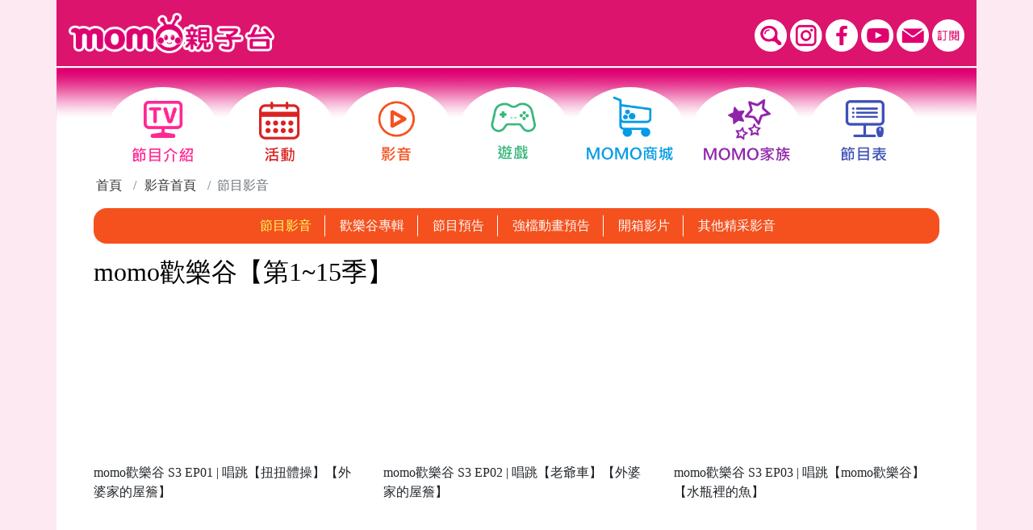

--- FILE ---
content_type: text/html; charset=UTF-8
request_url: https://www.momokids.com.tw/program-video-list-in.php?page=1&qpmid=1&pgname=&lmenuid=1&smenuid=0&tmenuid=0&mseason=3&infoid=11
body_size: 36040
content:
<!doctype html>
<html class="no-js" lang="zh-Hant-TW">
<head>
<meta name="google-site-verification" content="AIrM0Dq3Mwz8E3biehY6GPaqyZHiO7Jgk-rAqwUoRNw" />
<!-- SITE TITTLE -->
<meta charset="utf-8">
<meta http-equiv="X-UA-Compatible" content="IE=edge">
<!--<meta name="viewport" content="width=device-width, initial-scale=1, shrink-to-fit=no">-->
<meta name="viewport" content="width=device-width, initial-scale=1, maximum-scale=1, user-scalable=no">
<meta name="format-detection" content="telephone=no">
<title>首頁- momo歡樂谷【第1~15季】 - MOMO親子台</title>
<link rel="alternate" href="https://www.momokids.com.tw/" hreflang="x-default" />
<link rel="alternate" href="https://www.momokids.com.tw/" hreflang="zh-Hant" />
<link rel="alternate" href="https://www.momokids.com.tw/en/" hreflang="en" />
<link rel="apple-touch-icon" sizes="57x57" href="/apple-icon-57x57.png">
<link rel="apple-touch-icon" sizes="60x60" href="/apple-icon-60x60.png">
<link rel="apple-touch-icon" sizes="72x72" href="/apple-icon-72x72.png">
<link rel="apple-touch-icon" sizes="76x76" href="/apple-icon-76x76.png">
<link rel="apple-touch-icon" sizes="114x114" href="/apple-icon-114x114.png">
<link rel="apple-touch-icon" sizes="120x120" href="/apple-icon-120x120.png">
<link rel="apple-touch-icon" sizes="144x144" href="/apple-icon-144x144.png">
<link rel="apple-touch-icon" sizes="152x152" href="/apple-icon-152x152.png">
<link rel="apple-touch-icon" sizes="180x180" href="/apple-icon-180x180.png">
<link rel="icon" type="image/png" sizes="192x192"  href="/android-icon-192x192.png">
<link rel="icon" type="image/png" sizes="32x32" href="/favicon-32x32.png">
<link rel="icon" type="image/png" sizes="96x96" href="/favicon-96x96.png">
<link rel="icon" type="image/png" sizes="16x16" href="/favicon-16x16.png">
<link rel="manifest" href="/manifest.json">
<meta name="msapplication-TileColor" content="#ffffff">
<meta name="msapplication-TileImage" content="/ms-icon-144x144.png">
<meta name="theme-color" content="#ffffff">
<meta property="og:type" content="website">
<meta property="twitter:card" content="summary">
<meta last-modified="Tue, 20 Jan 2026 15:51:32 +0800" /><meta name="keywords" content="MOMO親子台,MOMO親子台" /><meta name="description" content="首頁, 【第10季 節目單元介紹】●一起唱唱跳跳：快跟著最愛的哥哥姐姐和momo、亮亮、小蜜、點點、momo醬…等好朋友一起唱唱跳跳囉！" />
<meta property="og:description" content="首頁, 【第10季 節目單元介紹】●一起唱唱跳跳：快跟著最愛的哥哥姐姐和momo、亮亮、小蜜、點點、momo醬…等好朋友一起唱唱跳跳囉！" />
<meta name="twitter:description" content="首頁, 【第10季 節目單元介紹】●一起唱唱跳跳：快跟著最愛的哥哥姐姐和momo、亮亮、小蜜、點點、momo醬…等好朋友一起唱唱跳跳囉！" />
<meta itemprop="description" content="首頁, 【第10季 節目單元介紹】●一起唱唱跳跳：快跟著最愛的哥哥姐姐和momo、亮亮、小蜜、點點、momo醬…等好朋友一起唱唱跳跳囉！" />
<meta property="og:site_name" content="MOMO親子台" /><meta property="og:title" content="momo歡樂谷【第1~15季】 - MOMO親子台" />
<meta name="twitter:title" content="momo歡樂谷【第1~15季】 - MOMO親子台" />
<meta itemprop="headline" content="momo歡樂谷【第1~15季】 - MOMO親子台" />
<meta property="og:url" content="https://www.momokids.com.tw/program-video-list-in.php?page=1&qpmid=1&pgname=&lmenuid=1&smenuid=0&tmenuid=0&mseason=3&infoid=11" /><meta property="og:image" content="https://www.momokids.com.tw/images/logo.png" />
<meta property="og:image:secure_url" content="https://www.momokids.com.tw/images/logo.png" />
<meta name="twitter:image" content="https://www.momokids.com.tw/images/logo.png" />
<meta itemprop="image" content="https://www.momokids.com.tw/images/logo.png" />
<script src="/assets/jquery/jquery-3.3.1.min.js"></script>
<!-- HTML5 shim and Respond.js for IE8 support of HTML5 elements and media queries -->
<!-- WARNING: Respond.js doesn't work if you view the page via file:// -->
<!--[if lt IE 9]>
<script src="/assets/scripts/html5shiv.min.js"></script>
<script src="/assets/scripts/respond.min.js"></script>
<![endif]-->
<!-- Latest compiled and minified CSS -->
<link rel="stylesheet" href="/assets/bootstrap/css/bootstrap.min.css">
<link rel="stylesheet" href="/assets/fontawesome/css/all.min.css">
<link rel="stylesheet" href="/assets/hover/hover-min.css" media="all">
<link rel="stylesheet" href="/assets/animate/animate.css">
<link rel="stylesheet" href="/styles/pink/main.css">
<link rel="stylesheet" href="/styles/pink/menu.css">
<link rel="stylesheet" href="/styles/pink/sidebar.css">
<meta name="google-site-verification" content="8zvKzJhVbBtZSMaaCA6mIGbcXKsyinzQa0zD6rXVWyE" />
<!-- Google Tag Manager -->
<script>(function(w,d,s,l,i){w[l]=w[l]||[];w[l].push({'gtm.start':
new Date().getTime(),event:'gtm.js'});var f=d.getElementsByTagName(s)[0],
j=d.createElement(s),dl=l!='dataLayer'?'&l='+l:'';j.async=true;j.src=
'https://www.googletagmanager.com/gtm.js?id='+i+dl;f.parentNode.insertBefore(j,f);
})(window,document,'script','dataLayer','GTM-TKTVF7TG');</script>
<!-- End Google Tag Manager --><link rel="stylesheet" href="/styles/pink/inpage.css" />

<link rel="stylesheet" href="/styles/pink/video.css" />
</head>
<body>
    <!--[if IE]>
      <p class="browserupgrade">您正使用 <strong>過期(舊版)</strong> 的瀏覽器. 請升級或使用支援響應式網站的瀏覽器，例如： Chrome, Firefox, IE11以上版本.</p>
    <![endif]-->
    <noscript><p align="center">您的瀏覽器不支援JavaScript功能,若網頁功能無法正常使用時，請開啟瀏覽器的Javascript功能。</p></noscript>
    <a href="#C" id="gotocenter" title="跳到主要內容區塊" tabindex="1" class="sr-only sr-only-focusable">跳到主要內容區塊</a>
	<!-- header start -->
	<div class="container header">
        <div class="row hd">
            <div class="col-12 col-md-3">
                <div class="mt-3 mb-3"><a href="index.php" title="MOMO親子台" tabindex="2">
                                <img src="public/webads/10_11545972087.png" class="logo d-none d-sm-none d-md-block" alt="MOMO親子台官網LOGO">
                <img src="public/webads/11_11559671798.png" class="logo d-block d-md-none mt-3" alt="MOMO親子台官網LOGO">
                </a></div>
            </div>
            <div class="col-12 col-md-9">
                <div class="row pb-0" style="height: 100%;">
                    <div class="d-sm-none col-md-6 d-md-block role-hd">
                        <img id="role-top" src="styles/pink/img/ico-role-hd.png" class=" d-none animated tada slow">
                    </div>
                                        <div class="col-12 col-md-6 link">
                        <span class="inline-block mt-4 share">
                                                    <a id="mobile-search" class="hvr-grow"><img src="/images/search.png" alt="站台搜尋"></a>
                                                                            <a href="https://www.instagram.com/momokids_channel/" target="_blank" class="hvr-grow" title="MOMO親子台IG"><img src="public/mainmenu/menu_24_1721356805.png" alt="MOMO親子台IG"></a>
                                                    <a href="https://www.facebook.com/momokids/" target="_blank" class="hvr-grow" title="MOMO親子台Facebook粉絲專頁"><img src="public/mainmenu/menu_15_1540470831.png" alt="MOMO親子台Facebook粉絲專頁"></a>
                                                    <a href="https://www.youtube.com/channel/UCbHD6HX38bufVR1pF076Z0g" target="_blank" class="hvr-grow" title="MOMO親子台 Youtube官方頻道"><img src="public/mainmenu/menu_16_1540470904.png" alt="MOMO親子台 Youtube官方頻道"></a>
                                                    <a href="/contact-us.php?lmenuid=18" target="_self" class="hvr-grow" title="聯絡我們"><img src="public/mainmenu/menu_18_1540471355.png" alt="聯絡我們"></a>
                                                    <a href="/epaper.php?lmenuid=19" target="_self" class="hvr-grow" title="訂閱電子報"><img src="public/mainmenu/menu_19_1540471429.png" alt="訂閱電子報"></a>
                                                </span>
                    </div><!--col-->
                                    </div><!--row link-->
            </div><!--col-sm-8-->
        </div><!--row-->
            <div id="mobile-search-cont" class="row">
                <div class="col-12 bg-white">
                    <form class="form-inline" id="fmsearch" name="fmsearch" method="get" action="/search.php">
                        <div class="input-group p-1">
                            <input type="hidden" id="lmenuid" name="lmenuid" value="17">
                            <label for="q" class="d-none">全站檢索</label>
                            <input id="q" name="q" type="text" required="required" class="form-control input-sm rounded-left" placeholder="查詢關鍵字" aria-describedby="button-addon2" aria-label="查詢關鍵字">
                            <div class="input-group-append">
                                <button class="btn btn-secondary btn-sm" type="submit" id="btn-search">搜尋</button>
                            </div>
                        </div>
                    </form>
                </div>
            </div>
	</div><!--container-->
	<!-- header end -->
<!--首頁內容區 begin-->
<div id="index-main" class="container mt-0">
		<div class="row index-top-link d-flex justify-content-center">
				<div><a href="/program-list.php?lmenuid=2" title="節目介紹" target="_self" class="hvr-grow"><img src="public/mainmenu/menu_2_1552649779.png"></a></div>
				<div><a href="/activity-list.php?lmenuid=3" title="活動" target="_self" class="hvr-grow"><img src="public/mainmenu/menu_3_1552649820.png"></a></div>
				<div><a href="/video-index.php?lmenuid=4" title="影音" target="_self" class="hvr-grow"><img src="public/mainmenu/menu_4_1552649842.png"></a></div>
				<div><a href="/game-list.php?lmenuid=5" title="遊戲" target="_self" class="hvr-grow"><img src="public/mainmenu/menu_5_1552649856.png"></a></div>
				<div><a href="/shops-list.php?lmenuid=6" title="商城" target="_self" class="hvr-grow"><img src="public/mainmenu/menu_6_1552649878.png"></a></div>
				<div><a href="/actor-list.php?lmenuid=7" title="MOMO家族" target="_self" class="hvr-grow"><img src="public/mainmenu/menu_7_1552649759.png"></a></div>
				<div><a href="/program-time.php?lmenuid=8" title="節目表" target="_self" class="hvr-grow"><img src="public/mainmenu/menu_8_1552649899.png"></a></div>
			</div>
    <!--
    <nav id="index-menu" class="navbar navbar-expand-lg navbar-light bg-light shadow rounded pt-0 d-sm-block d-md-none">
		<button class="navbar-toggler" type="button" data-toggle="collapse" data-target="#nav-topmenu" aria-controls="nav-topmenu" aria-expanded="false">
        	<span class="navbar-toggler-icon"></span>
      	</button>
      	<div class="collapse navbar-collapse pt-0 pb-4" id="nav-topmenu">
        <ul class="navbar-nav pt-0 mt-0">
                
          	<li class="nav-item"><a class="nav-link" href="/program-list.php?lmenuid=2" title="節目介紹" target="_self">節目介紹</a></li>
                
          	<li class="nav-item"><a class="nav-link" href="/activity-list.php?lmenuid=3" title="活動" target="_self">活動</a></li>
                
          	<li class="nav-item"><a class="nav-link" href="/video-index.php?lmenuid=4" title="影音" target="_self">影音</a></li>
                
          	<li class="nav-item"><a class="nav-link" href="/game-list.php?lmenuid=5" title="遊戲" target="_self">遊戲</a></li>
                
          	<li class="nav-item"><a class="nav-link" href="/shops-list.php?lmenuid=6" title="商城" target="_self">商城</a></li>
                
          	<li class="nav-item"><a class="nav-link" href="/actor-list.php?lmenuid=7" title="MOMO家族" target="_self">MOMO家族</a></li>
                
          	<li class="nav-item"><a class="nav-link" href="/program-time.php?lmenuid=8" title="節目表" target="_self">節目表</a></li>
                </ul>
      </div>
    </nav>
    -->
    <div class="row cont">
        <nav aria-label="breadcrumb">
            <ol class="breadcrumb">
                <li class="breadcrumb-item"><a href="index.php" title="首頁">首頁</a></li>
                <li class="breadcrumb-item"><a href="video-index.php?lmenuid=1" title="影音">影音首頁</a></li>
                <li class="breadcrumb-item active" aria-current="page">節目影音</li>
            </ol>
        </nav>
    </div>
        <!--分類選單 start-->
        <div class="row cont">
    	<div class="col-12">
            <div class="bar">
            	<div class="d1">
					
                	<a href="program-video-list.php?qpmid=1&pgname=&lmenuid=1&smenuid=0&tmenuid=0&mseason=3&infoid=11" title="節目影音" class="active">節目影音</a>
                	
                	<a href="video-ep-list.php?qpmid=2&pgname=&lmenuid=1&smenuid=0&tmenuid=0&mseason=3&infoid=11" title="歡樂谷專輯">歡樂谷專輯</a>
                	
                	<a href="video-list.php?qpmid=3&pgname=&lmenuid=1&smenuid=0&tmenuid=0&mseason=3&infoid=11" title="節目預告">節目預告</a>
                	
                	<a href="video-list.php?qpmid=4&pgname=&lmenuid=1&smenuid=0&tmenuid=0&mseason=3&infoid=11" title="強檔動畫預告">強檔動畫預告</a>
                	
                	<a href="video-list.php?qpmid=7&pgname=&lmenuid=1&smenuid=0&tmenuid=0&mseason=3&infoid=11" title="開箱影片">開箱影片</a>
                	
                	<a href="video-list.php?qpmid=6&pgname=&lmenuid=1&smenuid=0&tmenuid=0&mseason=3&infoid=11" title="其他精采影音">其他精采影音</a>
                                </div><!--col-8-->
            	<div class="d2 pl-0 pr-0">
	            	<a href="javascript:void(0);" title="更多資訊" role="button" class="dropdown-bar" id="dropdownMenuLink"><i class="fas fa-caret-down fa-lg"></i></a>
                </div><!--col-4-->
              	<div id="bar-menu" class="dropdown-menu mt-0 w-100 animated faster" aria-labelledby="dropdownMenuLink">
                	<div class="w-100 pl-3 border-bottom mb-2 tit">選擇分類</div>
					                    <div class="m-1 mb-2"><a class="btn btn-light border btn-block rounded-pill" href="program-video-list.php?qpmid=1&pgname=&lmenuid=1&smenuid=0&tmenuid=0&mseason=3&infoid=11" title="節目影音">節目影音</a></div>
                                        <div class="m-1 mb-2"><a class="btn btn-light border btn-block rounded-pill" href="video-ep-list.php?qpmid=2&pgname=&lmenuid=1&smenuid=0&tmenuid=0&mseason=3&infoid=11" title="歡樂谷專輯">歡樂谷專輯</a></div>
                                        <div class="m-1 mb-2"><a class="btn btn-light border btn-block rounded-pill" href="video-list.php?qpmid=3&pgname=&lmenuid=1&smenuid=0&tmenuid=0&mseason=3&infoid=11" title="節目預告">節目預告</a></div>
                                        <div class="m-1 mb-2"><a class="btn btn-light border btn-block rounded-pill" href="video-list.php?qpmid=4&pgname=&lmenuid=1&smenuid=0&tmenuid=0&mseason=3&infoid=11" title="強檔動畫預告">強檔動畫預告</a></div>
                                        <div class="m-1 mb-2"><a class="btn btn-light border btn-block rounded-pill" href="video-list.php?qpmid=7&pgname=&lmenuid=1&smenuid=0&tmenuid=0&mseason=3&infoid=11" title="開箱影片">開箱影片</a></div>
                                        <div class="m-1 mb-2"><a class="btn btn-light border btn-block rounded-pill" href="video-list.php?qpmid=6&pgname=&lmenuid=1&smenuid=0&tmenuid=0&mseason=3&infoid=11" title="其他精采影音">其他精采影音</a></div>
                                  	</div><!--dropdown-menu-->
			</div><!--row bar-->
        </div><!--col-12-->
    </div><!--row cont-->
	    <!--分類選單 end -->
	<div class="row cont">
		<div class="col-12">
                    	<!--影音 列表 start-->
			<h2>momo歡樂谷【第1~15季】</h2>
			            <div class="row mt-3 program-list">
			                        <div class="col-12 col-md-4 mb-3">
                            <div class="embed-responsive embed-responsive-16by9">
                              	<iframe width="560" height="315" src="https://www.youtube.com/embed/RGVYgJesJqY" frameborder="0" allow="accelerometer; autoplay; encrypted-media; gyroscope; picture-in-picture" allowfullscreen></iframe>                            </div>                        
                        	<div>momo歡樂谷 S3 EP01 | 唱跳【扭扭體操】【外婆家的屋簷】</div>
                        </div><!--col-md-4-->
		  	                        <div class="col-12 col-md-4 mb-3">
                            <div class="embed-responsive embed-responsive-16by9">
                              	<iframe width="560" height="315" src="https://www.youtube.com/embed/XQ6OEkHj-dY" frameborder="0" allow="accelerometer; autoplay; encrypted-media; gyroscope; picture-in-picture" allowfullscreen></iframe>                            </div>                        
                        	<div>momo歡樂谷 S3 EP02 | 唱跳【老爺車】【外婆家的屋簷】</div>
                        </div><!--col-md-4-->
		  	                        <div class="col-12 col-md-4 mb-3">
                            <div class="embed-responsive embed-responsive-16by9">
                              	<iframe width="560" height="315" src="https://www.youtube.com/embed/L09NsUri770" frameborder="0" allow="accelerometer; autoplay; encrypted-media; gyroscope; picture-in-picture" allowfullscreen></iframe>                            </div>                        
                        	<div>momo歡樂谷 S3 EP03 | 唱跳【momo歡樂谷】【水瓶裡的魚】</div>
                        </div><!--col-md-4-->
		  	                        <div class="col-12 col-md-4 mb-3">
                            <div class="embed-responsive embed-responsive-16by9">
                              	<iframe width="560" height="315" src="https://www.youtube.com/embed/A3mc6Xv-MKc" frameborder="0" allow="accelerometer; autoplay; encrypted-media; gyroscope; picture-in-picture" allowfullscreen></iframe>                            </div>                        
                        	<div>momo歡樂谷 S3 EP04 | 唱跳【老爺車】【外婆家的屋簷】</div>
                        </div><!--col-md-4-->
		  	                        <div class="col-12 col-md-4 mb-3">
                            <div class="embed-responsive embed-responsive-16by9">
                              	<iframe width="560" height="315" src="https://www.youtube.com/embed/vR3-UaPNVEM" frameborder="0" allow="accelerometer; autoplay; encrypted-media; gyroscope; picture-in-picture" allowfullscreen></iframe>                            </div>                        
                        	<div>momo歡樂谷 S3 EP05 | 唱跳【扭扭體操】【小小星願】</div>
                        </div><!--col-md-4-->
		  	                        <div class="col-12 col-md-4 mb-3">
                            <div class="embed-responsive embed-responsive-16by9">
                              	<iframe width="560" height="315" src="https://www.youtube.com/embed/DKM1M354w44" frameborder="0" allow="accelerometer; autoplay; encrypted-media; gyroscope; picture-in-picture" allowfullscreen></iframe>                            </div>                        
                        	<div>momo歡樂谷 S3 EP06 | 唱跳【加加油】【水瓶裡的魚】</div>
                        </div><!--col-md-4-->
		  	                        <div class="col-12 col-md-4 mb-3">
                            <div class="embed-responsive embed-responsive-16by9">
                              	<iframe width="560" height="315" src="https://www.youtube.com/embed/0MhFj1qOJVc" frameborder="0" allow="accelerometer; autoplay; encrypted-media; gyroscope; picture-in-picture" allowfullscreen></iframe>                            </div>                        
                        	<div>momo歡樂谷 S3 EP07 | 唱跳【爸爸超人】【扭扭體操】</div>
                        </div><!--col-md-4-->
		  	                        <div class="col-12 col-md-4 mb-3">
                            <div class="embed-responsive embed-responsive-16by9">
                              	<iframe width="560" height="315" src="https://www.youtube.com/embed/_j4lDXGbP2I" frameborder="0" allow="accelerometer; autoplay; encrypted-media; gyroscope; picture-in-picture" allowfullscreen></iframe>                            </div>                        
                        	<div>momo歡樂谷 S3 EP08 | 唱跳【momo歡樂谷】【玩具兵團要回家】</div>
                        </div><!--col-md-4-->
		  	                        <div class="col-12 col-md-4 mb-3">
                            <div class="embed-responsive embed-responsive-16by9">
                              	<iframe width="560" height="315" src="https://www.youtube.com/embed/K1S0XFYr-xM" frameborder="0" allow="accelerometer; autoplay; encrypted-media; gyroscope; picture-in-picture" allowfullscreen></iframe>                            </div>                        
                        	<div>momo歡樂谷 S3 EP09 | 唱跳【老爺車】【外婆家的屋簷】</div>
                        </div><!--col-md-4-->
		  	                        <div class="col-12 col-md-4 mb-3">
                            <div class="embed-responsive embed-responsive-16by9">
                              	<iframe width="560" height="315" src="https://www.youtube.com/embed/cYN2dpo3iNU" frameborder="0" allow="accelerometer; autoplay; encrypted-media; gyroscope; picture-in-picture" allowfullscreen></iframe>                            </div>                        
                        	<div>momo歡樂谷 S3 EP10 | 唱跳【扭扭體操】【外婆家的屋簷】</div>
                        </div><!--col-md-4-->
		  	                        <div class="col-12 col-md-4 mb-3">
                            <div class="embed-responsive embed-responsive-16by9">
                              	<iframe width="560" height="315" src="https://www.youtube.com/embed/v4FnFl5CiEE" frameborder="0" allow="accelerometer; autoplay; encrypted-media; gyroscope; picture-in-picture" allowfullscreen></iframe>                            </div>                        
                        	<div>momo歡樂谷 S3 EP11 | 唱跳【扭扭體操】【水瓶裡的魚】</div>
                        </div><!--col-md-4-->
		  	                        <div class="col-12 col-md-4 mb-3">
                            <div class="embed-responsive embed-responsive-16by9">
                              	<iframe width="560" height="315" src="https://www.youtube.com/embed/o7btqEokND4" frameborder="0" allow="accelerometer; autoplay; encrypted-media; gyroscope; picture-in-picture" allowfullscreen></iframe>                            </div>                        
                        	<div>momo歡樂谷 S3 EP12 | 唱跳【MOMO歡樂谷】【玩具兵團要回家】</div>
                        </div><!--col-md-4-->
		  	            </div><!--row-->
                                    <!--分頁 begin-->
                                                <div id="pagenav" class="row">
                            <div class="col-lg-2 col-md-3 col-3 pl-0 d-flex align-items-center">
                                                                            </div>
                            <div class="col-lg-8 col-md-6 col-6 text-center pl-0 pr-0">
                            	<nav aria-label="Page navigation">
                                    <ul class="pagination justify-content-center mt-0 mb-0">
										                                                
					                            
                                              
                                        		<li class="page-item active"><a class="page-link hvr-grow" href="/program-video-list-in.php?page=1&qpmid=1&pgname=&lmenuid=1&smenuid=0&tmenuid=0&mseason=3&infoid=11" aria-label="第1頁" title="第1頁">
												<span class="text-danger font-weight-bold actpage">1</span>                                                </a>
                                              </li>
                                              	
                                                                                          
					                            
                                              
                                        		<li class="page-item"><a class="page-link hvr-grow" href="/program-video-list-in.php?page=2&qpmid=1&pgname=&lmenuid=1&smenuid=0&tmenuid=0&mseason=3&infoid=11" aria-label="第2頁" title="第2頁">
												2                                                </a>
                                              </li>
                                              	
                                                                                          
					                            
                                              
                                        		<li class="page-item"><a class="page-link hvr-grow" href="/program-video-list-in.php?page=3&qpmid=1&pgname=&lmenuid=1&smenuid=0&tmenuid=0&mseason=3&infoid=11" aria-label="第3頁" title="第3頁">
												3                                                </a>
                                              </li>
                                              	
                                                                                          
					                            
                                              
                                        		<li class="page-item"><a class="page-link hvr-grow" href="/program-video-list-in.php?page=4&qpmid=1&pgname=&lmenuid=1&smenuid=0&tmenuid=0&mseason=3&infoid=11" aria-label="第4頁" title="第4頁">
												4                                                </a>
                                              </li>
                                              	
                                             
                                    </ul>
                                </nav>
                            </div>
                            <div class="col-lg-2 col-md-3 col-3 pr-0 d-flex justify-content-end align-items-center">
                                                      
                                                      
                            </div>
                        </div>
                                                <!--分頁 end-->
            
        	<!--影音 列表 end-->
                                        <div class="row mt-3">
                    <div class="col-12 text-center">
                        <a href="javascript:history.back(-1);" title="回上頁" role="button" class="btn btn-default hvr-grow back"><i class="far fa-arrow-alt-circle-left"></i> BACK</a>
                    </div>
                </div>
		</div><!--col-lg-9-->
	</div><!--row-->
</div><!--container-->
<!--首頁內容區 end-->
<!-- quick-link-block start -->
<div id="footer-top" class="container-fluid pb-3 d-none d-md-block">
	<div class="container" onMouseOver="ani_footer();">
    	<img class="role-11" src="styles/pink/img/icons/role-11.png">
    	<img class="role-12" src="styles/pink/img/icons/role-12.png">
    	<img class="role-13" src="styles/pink/img/icons/role-13.png">
    	<img class="role-14" src="styles/pink/img/icons/role-14.png">
    </div>
</div>
<div id="footer-content" class="container-fluid pt-3 pb-2">
    <div id="footer-collapse" class="row">
        <div class="col-12 text-center">
            <a data-toggle="collapse" href="#fat-footer" aria-expanded="true" aria-controls="fat-footer" title="顯示網站地圖" onClick="footer_hide(this);" onKeyPress="footer_hide(this);">顯示網站地圖 <i class="fas fa-caret-down"></i></a>
        </div>
    </div>
    <div id="footer" class="container">
        <div id="fat-footer" class="collapse ">
            <div class="row">
                            <div class="col-lg-2 col-md-4 col-6">
                    <div class="tit border-bottom">節目介紹</div>
                                                                                          <div><a href="/program-list.php?qpmid=1&pgname=&lmenuid=2&smenuid=0&tmenuid=0" title="兒童節目" target="_self">兒童節目</a></div> 
                                                              <div><a href="/program-list.php?qpmid=2&pgname=&lmenuid=2&smenuid=0&tmenuid=0" title="動畫" target="_self">動畫</a></div> 
                                                              <div><a href="/program-list.php?qpmid=3&pgname=&lmenuid=2&smenuid=0&tmenuid=0" title="電影" target="_self">電影</a></div> 
                                            </div><!--col-->
				                <div class="col-lg-2 col-md-4 col-6">
                    <div class="tit border-bottom">活動</div>
                                                                                          <div><a href="/activity-list.php?qpmid=1&pgname=&lmenuid=3&smenuid=0&tmenuid=0" title="贈獎活動" target="_self">贈獎活動</a></div> 
                                                              <div><a href="/activity-list.php?qpmid=2&pgname=&lmenuid=3&smenuid=0&tmenuid=0" title="藝人活動" target="_self">藝人活動</a></div> 
                                                              <div><a href="/activity-list.php?qpmid=3&pgname=&lmenuid=3&smenuid=0&tmenuid=0" title="其他活動" target="_self">其他活動</a></div> 
                                            </div><!--col-->
				                <div class="col-lg-2 col-md-4 col-6">
                    <div class="tit border-bottom">影音</div>
                                                                                          <div><a href="/program-video-list.php?qpmid=1&pgname=&lmenuid=4&smenuid=0&tmenuid=0" title="節目影音" target="_self">節目影音</a></div> 
                                                              <div><a href="/video-ep-list.php?qpmid=2&pgname=&lmenuid=4&smenuid=0&tmenuid=0" title="歡樂谷專輯" target="_self">歡樂谷專輯</a></div> 
                                                              <div><a href="/video-list.php?qpmid=3&pgname=&lmenuid=4&smenuid=0&tmenuid=0" title="節目預告" target="_self">節目預告</a></div> 
                                                              <div><a href="/video-list.php?qpmid=4&pgname=&lmenuid=4&smenuid=0&tmenuid=0" title="強檔動畫預告" target="_self">強檔動畫預告</a></div> 
                                                              <div><a href="/video-list.php?qpmid=5&pgname=&lmenuid=4&smenuid=0&tmenuid=0" title="活動影音專區" target="_self">活動影音專區</a></div> 
                                                              <div><a href="/video-list.php?qpmid=6&pgname=&lmenuid=4&smenuid=0&tmenuid=0" title="其他精采影音" target="_self">其他精采影音</a></div> 
                                            </div><!--col-->
				                <div class="col-lg-2 col-md-4 col-6">
                    <div class="tit border-bottom">遊戲</div>
                                                                                          <div><a href="/game-list.php?qpmid=1&pgname=&lmenuid=5&smenuid=0&tmenuid=0" title="著色" target="_self">著色</a></div> 
                                                              <div><a href="/game-list.php?qpmid=2&pgname=&lmenuid=5&smenuid=0&tmenuid=0" title="線上遊戲" target="_self">線上遊戲</a></div> 
                                            </div><!--col-->
				                <div class="col-lg-2 col-md-4 col-6">
                    <div class="tit border-bottom">商城</div>
                                                                                          <div><a href="/shops-list.php?lmenuid=6" title="各大商城" target="_self">各大商城</a></div> 
                                            </div><!--col-->
				                <div class="col-lg-2 col-md-4 col-6">
                    <div class="tit border-bottom">MOMO家族</div>
                                                                                          <div><a href="/actor-list.php?qpmid=1&pgname=&lmenuid=7&smenuid=0&tmenuid=0" title="家族成員" target="_self">家族成員</a></div> 
                                            </div><!--col-->
				            </div><!--row-->
        </div><!--fat-footer-->
    </div>
</div>
<!-- footer menu end -->
<div class="container-fluid border-bottom pb-5 footer2">
	<div id="footer" class="container">
        <div class="row pt-3">
            <div class="col-12 ftmenu">
                <ul>
                                  <li><a href="/mainmenu.php?lmenuid=9" title="隱私權保護政策" target="_self">隱私權保護政策</a></li> 
                                  <li><a href="errinfo-list.php?lmenuid=11&qpmid=1" title="資訊公開專區" target="_self">資訊公開專區</a></li> 
                                  <li><a href="errinfo-list.php?lmenuid=12&qpmid=2" title="節目諮詢委員會" target="_self">節目諮詢委員會</a></li> 
                                  <li><a href="/contact-us.php?lmenuid=13" title="聯絡我們" target="_self">聯絡我們</a></li> 
                                </ul>
            </div><!--col-12-->
            <div class="col-12 mt-2 text-center ft-txt">
            	<!-- Google Tag Manager (noscript) --><noscript><iframe src="https://www.googletagmanager.com/ns.html?id=GTM-TKTVF7TG"
height="0" width="0" style="display:none;visibility:hidden"></iframe></noscript><!-- End Google Tag Manager (noscript) -->
<div style="text-align: center;"><span>優視傳播股份有限公司</span> <span>Win TV Broadcasting Co.,LTD.</span></div>
<div style="text-align: center;"><span>24小時客服專線: </span><span>(02) 6601-2345&nbsp;<span class="d-none d-md-block">地址:114台北市內湖區瑞光路496號9樓</span></span></div>
<div class="d-none d-md-block" style="text-align: center;"><span>本網站設計支援Edge及Chrome，</span><span>建議使用1920x1080 解析度觀看本網站</span></div>
<div style="text-align: center;"><span>MOMOKIDS版權所有 &copy;2026 Win TV All Rights Reserved.</span></div>            </div>
        </div><!--row-->
    </div>
</div>
<a id="scrollToTop" title="回頁面頂端" class="fixed-bottom"><i class="fas fa-arrow-circle-up fa-3x"></i></a>

<!-- footer end -->

	<link rel="stylesheet" href="/assets/fancybox/jquery.fancybox.css">
    <link rel="stylesheet" href="styles/pink/custom.css">
	<script src="/assets/sticky/jquery.sticky.js"></script>
    <!-- Latest compiled and minified JavaScript -->
    <script src="/assets/bootstrap/js/bootstrap.bundle.min.js"></script>
	<script src="/assets/modernizr/modernizr.js"></script>
    <script src="/assets/fancybox/jquery.fancybox.pack.js"></script>
	<script src="/assets/touchswipe/jquery.touch-swipe.min.js"></script>
	<script src="/assets/bootstrapcarouselswipe/bootstrap-carousel-swipe.js"></script>
    <script src="/js/custom.js"></script>

</body>
</html>


--- FILE ---
content_type: text/css
request_url: https://www.momokids.com.tw/styles/pink/sidebar.css
body_size: 2078
content:
@charset "utf-8";
/* CSS Document */
#sidebarCollapse {
	opacity: .8 !important;
	padding: 0; 
	display: none; position: fixed;
	top: 5%; left: .5em; z-index: 11; 
	background: #DC146E; border: #fff 2px solid; color: #fff !important;
	width: 2.5em;
	height: 2.5em; line-height: 2.5em;
	text-align:center;
	border-radius: .3em;
	-webkit-border-radius: .3em;
	-moz-border-radius: .3em;
	cursor: pointer;
}
.wrapper {
    display: block;
	margin: 0;
	padding: 0;
}

#sidebar {
    width: 100px;
    position: fixed;
    top: 0;
    left: -100px;
    height: 100vh;
    z-index: 999;
    background: #F9CFE2;
    color: #fff;
    transition: all 0.3s;
    overflow-y: scroll;
    box-shadow: 0px 3px 3px rgba(0, 0, 0, 0.2);
}
#sidebar.active {
    left: 0;
}

#sidebar .hvr-grow img { width: 85%; height:auto; }


#dismiss {
    width: 35px;
    height: 35px;
    line-height: 35px;
    text-align: center;
	color: #DC146E;
	/*
    background: #7386D5;
	*/
    position: absolute;
    top: 10px;
    left: 30%;
    cursor: pointer;
    -webkit-transition: all 0.3s;
    -o-transition: all 0.3s;
    transition: all 0.3s;
}

#dismiss:hover {
    background: #DC146E;
    color: #fff;
}

.overlay {
    display: none;
    position: fixed;
    width: 100vw;
    height: 100vh;
    background: rgba(0, 0, 0, 0.7);
    z-index: 10;
    opacity: 0;
    transition: all 0.5s ease-in-out;
}
.overlay.active {
    display: block;
    opacity: 1;
}

/* ---------------------------------------------------
    CONTENT STYLE
----------------------------------------------------- */

#content {
	z-index: 1;
    width: 100%;
    /*padding: 20px;*/
    min-height: 100vh;
    transition: all 0.3s;
    position: absolute;
    top: 0;
    right: 0;
}

@media(max-width: 767px) {
	#sidebarCollapse { display:block !important; }
}
@media(max-width: 480px) {
	#sidebar .hvr-grow img { width: 80%; height:auto; }
}
@media(max-width: 320px) {
	#sidebar .hvr-grow img { width: 60%; height:auto; }
}


--- FILE ---
content_type: text/css
request_url: https://www.momokids.com.tw/styles/pink/inpage.css
body_size: 340
content:
@charset "utf-8";
/* CSS Document */
body { background: url(img/bg-white.png) top center repeat-y; }
#index-main { background-color: #fff; }
.index-top-link { 
	background: url(img/bg-index-main.png) left top no-repeat;
	background-color: #fff;
}
.index-top-link a { background-color: #fff; }
.back:link, .back:visited { color: #df0070; }



--- FILE ---
content_type: application/javascript
request_url: https://www.momokids.com.tw/js/custom.js
body_size: 5844
content:
// JavaScript Document
function ad_click_event() {
	//在本頁追踨點擊的事件增加計數
	$("a").click(function(event) {
		//alert("click");
		//return;
		var vtype = $(this).attr("tp");		//計數類型
		var vdata = $(this).attr("val");	//計數類型
		var target = $(this).text();
		//alert("tp=" + vtype + ", val=" + vdata);
		//if ((vtype == "banner") || (vtype == "article")) {	//檢視及下載才執行
		if ((vtype == "public") || (vtype == "faq") || (vtype == "download") || (vtype == "news")) {	//檢視及下載才執行
			//console.log("tp=" + vtype + ", val=" + vdata);
			$.ajax({
				type: "POST",
				url: "/click-log.php",
				data: { tp: vtype, data: vdata }
			}).done(function( msg ) {
				
			});
			return;
		}
	});
}

/* 頁尾動畫 */
var ixx = 0;
var ani_ft = false;
function ani_footer() {
	if (ani_ft) return;
	ixx++;
	//console.log("over " + ixx);
	ani_ft = true;
	$(".role-11").addClass("animated bounce");
	setTimeout(function() {
		$(".role-12").addClass("animated bounce");
	}, 500);
	setTimeout(function() {
		$(".role-13").addClass("animated bounce");
	}, 1000);
	setTimeout(function() {
		$(".role-14").addClass("animated bounce");
	}, 1500);
	setTimeout(function() {
		$(".role-11").removeClass("animated bounce");
		$(".role-12").removeClass("animated bounce");
		$(".role-13").removeClass("animated bounce");
		$(".role-14").removeClass("animated bounce");
		ani_ft = false;
	}, 2500);
	
	
}


/*顯示/隱藏頁尾*/
function footer_hide(obj) {
	$.ajax({
	  	type: "POST",
	  	url: "/set-footer-hide.php",
	  	data: { }
	}).done(function( ret ) {
		console.log(ret.code);
		if (ret.code == 0) {	//隱藏
			obj.innerHTML = '顯示網站地圖 <i class="fas fa-caret-down"></i>';
			obj.title = "顯示網站地圖";
		} else {
			obj.innerHTML = '關閉網站地圖 <i class="fas fa-caret-up"></i>';
			obj.title = "關閉網站地圖";
		}
	});
	return false;
}

var imobi = false;
var st1 = false;
$( window ).resize(function() {
	win_resize();
});
var vw = vh = 0;
function win_resize() {
	vw = document.body.clientWidth;
	if (vw < 768) {
		if (!imobi) {
			imobi = true;	
			$(".index-top-link").unstick();
		}
	} else {
		imobi = false;
		if (!st1) {
			st1 = true;
			$(".index-top-link").sticky({topSpacing:0, getWidthFrom: 'index-main' });	//選單置頂
			//$(".header").unstick();	//選單置頂
		}
	}
}

//置頂功能
function scroll_top() {
	if ($('.fixed-bottom').length) {
		var $scroller = $('#scrollToTop'),
			$main = $('body,html'),
			$window = $(window);
		$scroller.css('display', 'none');
		$window.scroll(function() {
			if ($(this).scrollTop() > 0) {
				$scroller.fadeIn();
			} else {
				$scroller.fadeOut();
			}
		});
		$scroller.click(function() {
			$main.animate({
				scrollTop: 0
			}, 400);
			//alert("go");
			return false;
		});
	}
}

//分類下拉bar style 1
function bar_menu_1() {
	$('.dropdown-bar').on('click', function () {
		console.log("click");
		if ($(".dropdown-bar").hasClass("on")) {
			$('.dropdown-bar').removeClass('on');
			$('.dropdown-bar').html('<i class="fas fa-caret-down"></i>');
			$('#bar-menu').removeClass('fadeInDown');
			$('#bar-menu').addClass('fadeOutUp');
			setTimeout(function() {
				$('#bar-menu').removeClass('show');
			}, 500);
			//$('#bar-menu').hide(200, "linear");
			console.log("bar menu hide");
		} else {
			$('.dropdown-bar').addClass('on');
			$('.dropdown-bar').html('<i class="fas fa-caret-up"></i>');
			$('#bar-menu').addClass('show');
			$('#bar-menu').removeClass('fadeOutUp');
			$('#bar-menu').addClass('fadeInDown');
			//$('#bar-menu').show(200, "linear");
			console.log("bar menu open");
		}
	});
}

//分類下拉bar
function bar_menu() {
	$('.dropdown-bar').on('click', function () {
		//console.log("click");
		if ($(".dropdown-bar").hasClass("on")) {
			$('.dropdown-bar').removeClass('on');
			$('.dropdown-bar').html('<i class="fas fa-caret-down fa-lg"></i>');
			//$('#bar-menu').removeClass('fadeInDown');
			//$('#bar-menu').addClass('fadeOutUp');
			setTimeout(function() {
				$('#bar-menu').removeClass('show');
			}, 500);
			$('#bar-menu').hide(200, "linear");
			console.log("bar menu hide");
		} else {
			$('.dropdown-bar').addClass('on');
			$('.dropdown-bar').html('<i class="fas fa-caret-up fa-lg"></i>');
			$('#bar-menu').show(200, "linear");
			$('#bar-menu').addClass('show');
			//$('#bar-menu').removeClass('fadeOutUp');
			//$('#bar-menu').addClass('fadeInDown');
			
			//console.log("bar menu open");
		}
	});
	
}


$(document).ready(function () {
	scroll_top();
	$(".pop_image").fancybox();	//提供點選放大的特效
	//ad_click_event();
	win_resize();
	//$(".index-top-link").sticky({topSpacing:0, getWidthFrom: 'index-main' });	//選單置頂
	/*sidebar選單*/
	$('#dismiss, .overlay').on('click', function () {
		$('#sidebarCollapse').show();
		$('#sidebar').removeClass('active');
		$('.overlay').removeClass('active');
	});
	$('#sidebarCollapse').on('click', function () {
		$('#sidebarCollapse').hide();
		$('#sidebar').addClass('active');
		$('.overlay').addClass('active');
		$('.collapse.in').toggleClass('in');
		$('a[aria-expanded=true]').attr('aria-expanded', 'false');
	});
	//手機版切換是否顯示
	$('#mobile-search').on('click', function () {
		//console.log("click");
		if ($("#mobile-search-cont").hasClass("show")) {
			$('#mobile-search-cont').removeClass('show');
			$('#mobile-search-cont').slideUp(100, "linear");
			//console.log("menu hide");
		} else {
			$('#mobile-search-cont').slideDown(100, "linear");
			$('#mobile-search-cont').addClass('show');
			//console.log("menu open");
			
		}
	});
	bar_menu();
});